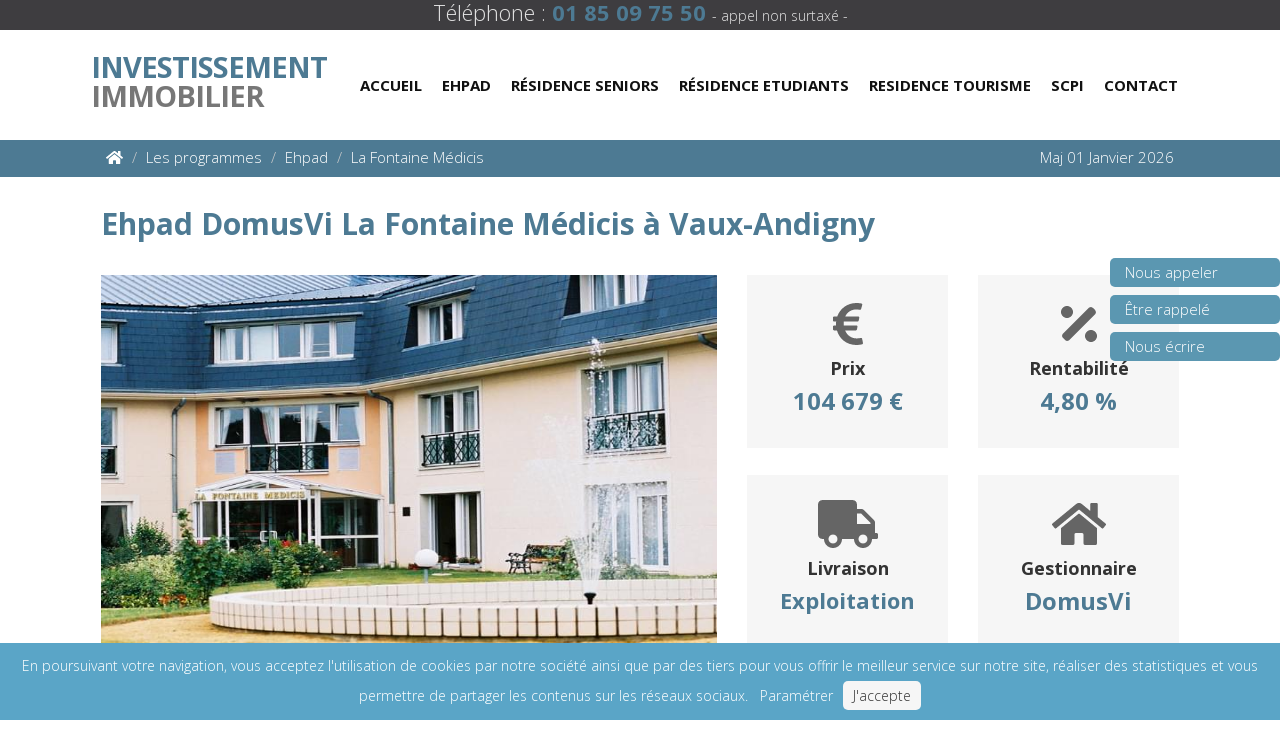

--- FILE ---
content_type: text/html; charset=UTF-8
request_url: https://www.investissement-immobilier.pro/Ehpad/Ehpad-DomusVi-Fontaine-Medicis
body_size: 71917
content:
<!DOCTYPE html>
<html lang="fr">
<head>
<title>La Fontaine Médicis un Ehpad exploité par DomusVi à Vaux-Andigny</title>
<meta name="description" content="Investissement LMNP avec l'Ehpad La Fontaine Médicis exploité par DomusVi, dans la ville de Vaux-Andigny (02110). Gestion sans contraintes, revenus locatifs garantis.">
         <meta charset="utf-8">
         <meta http-equiv="X-UA-Compatible" content="IE=edge">
         <meta name="viewport" content="width=device-width, initial-scale=1">
         <link rel='stylesheet' type='text/css' href=/assets/bootstrap/css/bootstrap.min.css><link rel='stylesheet' type='text/css' href=/assets-min/css/flexslider.min.css><link rel='stylesheet' type='text/css' href=/assets-min/css/animate.min.css><link rel='stylesheet' type='text/css' href=/assets-min/css/overwrite.min.css><link rel='stylesheet' type='text/css' href=/assets-min/css/custom-fonts.min.css><link rel='stylesheet' type='text/css' href=/assets/font-awesome/css/font-awesome.min.css><link rel='stylesheet' type='text/css' href=/assets-min/css/style-legacy.min.css><link rel='stylesheet' type='text/css' href=/assets-min/skins/default.min.css>       <!-- Favicon and touch icons -->
       <link rel="apple-touch-icon" sizes="57x57" href="/img/favicon/apple-icon-57x57.png">
       <link rel="apple-touch-icon" sizes="60x60" href="/img/favicon/apple-icon-60x60.png">
       <link rel="apple-touch-icon" sizes="72x72" href="/img/favicon/apple-icon-72x72.png">
       <link rel="apple-touch-icon" sizes="76x76" href="/img/favicon/apple-icon-76x76.png">
       <link rel="apple-touch-icon" sizes="114x114" href="/img/favicon/apple-icon-114x114.png">
       <link rel="apple-touch-icon" sizes="120x120" href="/img/favicon/apple-icon-120x120.png">
       <link rel="apple-touch-icon" sizes="144x144" href="/img/favicon/apple-icon-144x144.png">
       <link rel="apple-touch-icon" sizes="152x152" href="/img/favicon/apple-icon-152x152.png">
       <link rel="apple-touch-icon" sizes="180x180" href="/img/favicon/apple-icon-180x180.png">
       <link rel="icon" type="image/png" sizes="192x192" href="/img/favicon/android-icon-192x192.png">
       <link rel="icon" type="image/png" sizes="32x32" href="/img/favicon/favicon-32x32.png">
       <link rel="icon" type="image/png" sizes="96x96" href="/img/favicon/favicon-96x96.png">
       <link rel="icon" type="image/png" sizes="16x16" href="/img/favicon/favicon-16x16.png">
       
<!-- Google Tag Manager -->
<script>(function(w,d,s,l,i){w[l]=w[l]||[];w[l].push({'gtm.start':
  new Date().getTime(),event:'gtm.js'});var f=d.getElementsByTagName(s)[0],
j=d.createElement(s),dl=l!='dataLayer'?'&l='+l:'';j.async=true;j.src=
'https://www.googletagmanager.com/gtm.js?id='+i+dl;f.parentNode.insertBefore(j,f);
})(window,document,'script','dataLayer','GTM-N85Z4MM');</script>
<!-- End Google Tag Manager -->

            </head>
<body>

         <!-- Google Tag Manager (noscript) -->
         <noscript><iframe src="https://www.googletagmanager.com/ns.html?id=GTM-N85Z4MM"
          height="0" width="0" style="display:none;visibility:hidden"></iframe></noscript>
          <!-- End Google Tag Manager (noscript) -->

          <div id="wrapper">
<div class="banniere">

  <div class="icone"> <i class="fa fa-phone fa-3x" aria-hidden="true"></i> </div>
  <div class="content text-center">
    <div class="banniere-button">
       <a href="#" data-toggle="modal" data-target="#showNumber">Nous appeler</a>
   </div>

   <div class="banniere-button">
       <a href="#" data-toggle="modal" data-target="#showFormContact">Être rappelé</a>
   </div>
   <div class="banniere-button">
    <a class="openCommonFormModal">Nous écrire</a>
</div>

     </div>
</div>
<link rel='stylesheet' type='text/css' href=/assets/toastr/build/toastr.min.css>

<header>

    <div id="header_h_menu_container" class="black-background grey-border above">
        <div id="header_h_menu" class="width-1000">
            <p class="telephone-top"> Téléphone : <span class="bold"><a href="tel:+33185097550">01 85 09 75 50</a></span> <span class="little">- appel non surtaxé -</span> </p>
        </div>
    </div>
    <nav class="navbar navbar-default navbar-static-top">
        <div class="container container-menu">
            <div class="navbar-header" style="display: flex;">
                <button type="button" class="navbar-toggle collapsed" style="margin-top: 15px;" data-toggle="collapse" data-target=".navbar-collapse" aria-expanded="false">
                    <span class="icon-bar"></span>
                    <span class="icon-bar"></span>
                    <span class="icon-bar"></span>
                </button>
                <a href="/" title="Accueil" class="navbar-brand" style="font-size: 29px; margin-right: 13px;"><span>Investissement</span><br> Immobilier</a>
            </div>
            <div class="collapse navbar-collapse">
                <ul class="nav navbar-nav">
                    <li ><a href="/">Accueil</a></li>
                    <li class="dropdown">
                        <a href="#" class="dropdown-toggle " data-toggle="dropdown" data-hover="dropdown" data-delay="50">Ehpad<b class=" icon-angle-down"></b></a>
                        <ul class="dropdown-menu dropdown-menu-left" role="menu">
                            <li><a href="/Ehpad/Programmes#Ehpad-Programmes-neufs" title="Ehpad programmes neuf">Ehpad neuf</a></li>
                            <li><a href="/Ehpad/Occasion#Ehpad-revente" title="Ehpad Occasion">Ehpad occasion</a></li>
                            <li><a href="/Ehpad/Revente" title="Ehpad Revente">Ehpad revente</a></li>
                            <li><a href="/Ehpad/Investissement" title="Ehpad Investissement">Ehpad Investissement</a></li>
                            <li><a href="/Ehpad/Ehpad-Simulation" title="Ehpad simulation">Ehpad simulation</a></li>
                            <li><a href="/Ehpad/Ehpad-Bail" title="Ehpad bail">Ehpad bail</a></li>
                            <li><a href="/Ehpad/Gestionnaires" title="Ehpad Gestionnaires">Ehpad Gestionnaires</a></li>
                        </ul>
                    </li>
                    <li class="dropdown">
                        <a href="#" class="dropdown-toggle " data-toggle="dropdown" data-hover="dropdown" data-delay="50" data-close-others="false">Résidence Seniors<b class=" icon-angle-down"></b></a>
                        <ul class="dropdown-menu dropdown-menu-left" role="menu">
                            <li><a href="/Residence-Seniors/Programmes#Residence-Seniors-neuves" title="Résidences Seniors programmes">Résidences seniors neuves</a></li>
                            <li><a href="/Residence-Seniors/Occasion#Residence-Seniors-revente" title="Résidences Seniors Occasions">Résidences seniors occasions</a></li>
                            <li><a href="/Residence-Seniors/Revente" title="Résidences Seniors revente">Résidences title seniors revente</a></li>
                            <li><a href="/Residence-Seniors/Investissement" title="Résidences Seniors investissement">Résidences seniors investissement</a></li>
                            <li><a href="/Residence-Seniors/Residence-Seniors-Simulation" title="Résidence Seniors simulation">Résidence Seniors simulation</a></li>
                            <li><a href="/Residence-Seniors/Residence-Seniors-Bail" title="Résidence Seniors bail">Résidence Seniors bail</a></li>
                            <li><a href="/Residence-Seniors/Gestionnaires" title="Residence Seniors Gestionnaires">Residence Seniors Gestionnaires</a></li>
                        </ul>
                    </li>
                    <li class="dropdown">
                        <a href="#" class="dropdown-toggle " data-toggle="dropdown" data-hover="dropdown" data-delay="50" data-close-others="false">Résidence Etudiants<b class=" icon-angle-down"></b></a>
                        <ul class="dropdown-menu dropdown-menu-left" role="menu">
                            <li><a href="/Etudiant/Programmes#Residence-etudiants-neuve" title="Résidence Etudiantes programmmes neufs">Résidences étudiants neuves</a></li>
                            <li><a href="/Etudiant/Occasion#Residence-etudiant-revente" title="Résidence Etudiantes programmmes occasions">Résidences étudiants occasions</a></li>
                            <li><a href="/Etudiant/Revente" title="Résidence Etudiantes revente">Résidences étudiants revente</a></li>
                            <li><a href="/Etudiant/Investissement" title="Résidence Etudiantes investissement">Résidences étudiants investissement</a></li>
                            <li><a href="/Etudiant/Residence-Etudiants-Simulation" title="Résidence Etudiants simulation">Résidence Etudiants simulation</a></li>
                            <li><a href="/Etudiant/Residence-Etudiants-Bail" title="Résidence Etudiants bail">Résidence Etudiants bail</a></li>
                            <li><a href="/Etudiant/Gestionnaires" title="Residence Etudiant Gestionnaires">Residence Etudiant Gestionnaires</a></li>
                        </ul>
                    </li>
                    <li class="dropdown">
                        <a href="#" class="dropdown-toggle " data-toggle="dropdown" data-hover="dropdown" data-delay="50" data-close-others="false">Residence Tourisme<b class=" icon-angle-down"></b></a>
                        <ul class="dropdown-menu dropdown-menu-left" role="menu">
                            <li><a href="/Residence-Tourisme/Programmes#Residence-Tourisme-neuve" title="Résidences tourismes programmes">Résidences tourisme neuves</a></li>
                            <li><a href="/Residence-Tourisme/Occasion#Residence-Tourisme-neuve" title="Résidences tourismes occasions">Résidences tourisme occasions</a></li>
                            <li><a href="/Residence-Tourisme/Revente" title="Résidences tourismes revente">Résidences tourisme revente</a></li>
                            <li><a href="/Residence-Tourisme/Investissement" title="Résidences tourismes investissement">Résidences tourisme investissement</a></li>
                            <li><a href="/Residence-Tourisme/Residence-Tourisme-Simulation" title="Résidence Tourisme simulation">Résidence Tourisme simulation</a></li>
                            <li><a href="/Residence-Tourisme/Residence-Tourisme-Bail" title="Résidence Tourisme bail">Résidence Tourisme bail</a></li>
                            <li><a href="/Residence-Tourisme/Gestionnaires" title="Residence Tourisme Gestionnaires">Residence Tourisme Gestionnaires</a></li>
                        </ul>
                    </li>
                    <li class="dropdown">
                        <a href="#" class="dropdown-toggle " data-toggle="dropdown" data-hover="dropdown" data-delay="50" data-close-others="false">Scpi<b class=" icon-angle-down"></b></a>
                        <ul class="dropdown-menu dropdown-menu-left" role="menu">
                            <li><a href="/Scpi/Rendement" title="Scpi de Rendement">Scpi Rendement</a></li>
                            <li><a href="/Scpi/Classement" title="Classement Scpi">Scpi Classement</a></li>
                            <li><a href="/Scpi/Investissement" title="Scpi Investissement">Scpi Investissement</a></li>
                            <li><a href="/Scpi/Fiscalite" title="Scpi Fiscalite">Scpi Fiscalite</a></li>
                        </ul>
                    </li>
                    <li class="dropdown">                    <a href="/#" class="dropdown-toggle " data-toggle="dropdown" data-hover="dropdown" data-delay="0" data-close-others="false">Contact <b class=" icon-angle-down"></b></a>
                    <ul class="dropdown-menu dropdown-menu-left" role="menu">
                        <li><a href="/contact">Contactez-nous</a></li>
                        <li><a href="/qui-sommes-nous" title="Qui sommes-nous ?">Qui sommes-nous</a></li>
						 <li><a href="/RGPD" title="RGPD ?">RGPD</a></li>
                    </ul>
                </li>
            </ul>
        </div>
    </div>
</nav>
</header>
<div id="inner-headline">
<div class="container">
<div class="col-lg-12">
    <ul class="breadcrumb">
        <li>
            <a href="/" title="Accueil"><i class="fa fa-home normal-color"></i></a><i class="icon-angle-right"></i>
        </li>
        <li>Les programmes</li>
        <li>Ehpad</li>
        <li class="active">La Fontaine Médicis</li>
    </ul>
  <p class="breadcrumb2 breadcrumb-mobile">Maj 			<time datetime="2026-01-01">01 Janvier 2026</time></p>
</div>
</div>
</div>
</div>
<div id="format-img">
<div itemscope itemtype="https://schema.org/Product">
    
        <div itemprop="review" itemscope itemtype="http://schema.org/Review" style="visibility: hidden; position: absolute;">

                <!--RealEstateListing-->
                    <!--<div itemprop="RealEstateListing" itemscope itemtype="http://schema.org/RealEstateListing" style="visibility: hidden; position: absolute;">

                        <span itemprop="name">La Fontaine Médicis</span>
                        <span itemprop="url">http://www.investissement-immobilier.pro/Ehpad/Ehpad-DomusVi-Fontaine-Medicis</span>
                        <span itemprop="datePosted">2017-07-25</span>

                    </div>-->
                <!-- Fin RealEstateListing-->
                
                    <span itemprop="name">La Fontaine Médicis</span>

                    <div itemprop="author" itemtype="https://schema.org/Person" itemscope>
                        <meta itemprop="name" content="Investissement-Immobilier.pro">
                    </div>

                    <span itemprop="itemReviewed">La Fontaine Médicis</span>

                    <div itemprop="reviewRating" itemscope itemtype="https://schema.org/Rating">
                        <meta itemprop="worstRating" content = "1">
                        <span itemprop="ratingValue">4.76</span>
                        <span itemprop="bestRating">5</span> notes utilisateurs
                    </div>

                    <span itemprop="reviewBody">Le bien La Fontaine Médicis exploité par DomusVi est un très bon choix dans le cadre d'un investissement immobilier et a reçu la note de 4.76/5.</span>

                </div>


        <div itemprop="aggregateRating" itemscope itemtype="http://schema.org/AggregateRating" style="visibility: hidden; position: absolute;"><!--Note et Avis-->
            Noté
            <span itemprop="ratingValue">  <!--Note-->
                4.76            </span>/5 sur
            <span itemprop="reviewCount"><!--Avis-->
                29            </span> notes utilisateurs
            </div>
            <span itemprop="brand" itemscope itemtype="https://schema.org/Brand" style="visibility: hidden; position: absolute;"> <!--Marque-->
                <span itemprop="name" > DomusVi </span> <!--Nom du Gestionnaire-->
            </span>

            <div itemprop="offers" itemscope itemtype="https://schema.org/Offer" style="visibility: hidden; position: absolute;">
                <div itemprop="offers"  itemscope itemtype="https://schema.org/FinancialProduct" style="visibility: hidden; position: absolute;">
                    <span itemprop="name">La Fontaine Médicis</span>
                    <span itemprop="interestRate">4,80 %</span>
                </div>

                <!--Marque-->
                <p><link itemprop="availability" href="http://schema.org/InStock"><span>In stock</span></p>
                <span>
                    104679                    <meta itemprop="priceCurrency" content="EUR"> <!--Monnaie-->
                    <meta itemprop="price" content="104679"> <!--Prix-->
                </span>
                <span itemprop="seller" itemscope itemtype="https://schema.org/Organization"> <!--Organiqation-->
                    <span itemprop="name">DomusVi</span> <!--Nom du Gestionnaire-->
                </span>
                <meta itemprop="url" content="http://www.investissement-immobilier.pro/Ehpad/Ehpad-DomusVi-Fontaine-Medicis">
                <meta itemprop="priceValidUntil" content="2025-12-30"> <!--Prix valide jusqu'au 30-12-2025 -->

                

                                      <!--Shipping Details-->
                        <div itemprop="shippingDetails" itemscope itemtype="http://schema.org/OfferShippingDetails">
                            <div itemprop="shippingRate" itemscope itemtype="https://schema.org/MonetaryAmount">
                                <span itemprop="value">0.0</span>
                                <span itemprop="currency">EUR</span>
                            </div>
                             <div itemprop="deliveryTime" itemscope itemtype="http://schema.org/ShippingDeliveryTime">
                                <div itemprop="handlingTime" itemscope itemtype="http://schema.org/QuantitativeValue">
                                    <span itemprop="unitCode">d</span>
                                    <span itemprop="minValue">1</span>
                                    <span itemprop="maxValue">2</span>
                                </div>
                                <div itemprop="transitTime" itemscope itemtype="http://schema.org/QuantitativeValue">
                                    <span itemprop="unitCode">d</span>
                                    <span itemprop="minValue">1</span>
                                    <span itemprop="maxValue">2</span>
                                </div>
                            </div>
                            <div itemprop="shippingDestination" itemscope itemtype="https://schema.org/DefinedRegion">

                                <span itemprop="addressCountry">FR</span>
                            </div>

                        </div>

                    <!--Return Policy-->
                    <div itemprop="hasMerchantReturnPolicy" itemscope itemtype="http://schema.org/MerchantReturnPolicy">
                        <!--Lien du produit-->
                        <span itemprop="merchantReturnLink">http://www.investissement-immobilier.pro/Ehpad/Ehpad-DomusVi-Fontaine-Medicis</span>
                        <!--Type de retour-->
                        <span itemprop="productReturnCategory">Finite</span>
                        <!--Nombre de jours pour un retour-->
                        <span itemprop="merchantReturnDays">
                            14
                        </span>
                        <!--Pays dans lequel s'applique cette politique de retour-->
                        <span itemprop="applicableCountry">FR</span>
                        <!--Catéorie de la politique de retour-->
                        <span itemprop="returnPolicyCategory">MerchantReturnFiniteReturnWindow</span>
                        <!--Méthode de retour -->
                        <span itemprop="returnMethod">ReturnInStore</span>
                        <!--Frais de retour -->
                        <span itemprop="returnFees">ReturnFeesCustomerResponsibility</span>
                    </div>

                
            </div>

            <div itemscope itemtype="https://schema.org/InvestmentOrDeposit" style="visibility: hidden; position: absolute;"> <!--Investissement-->
                <span itemprop="interestRate">4,80 %</span> <!--Rentabilité-->
            </div>
            <div class="container">
<div class="row">
    <div class="col-lg-12">
        <article>
            <div class="col-lg-12 col-xs-12">
                <div class="post-image">
                    <div class="post-heading">
                        <div class="col-sm-12">
                            <h1 class="title-h1-pattern">
                                <span itemprop="name">Ehpad DomusVi La Fontaine Médicis à Vaux-Andigny</span>
                            </h1>
                        </div>
                    </div>
                </div>
                <div class="col-lg-7">
                    <img itemprop="image" src="/assets/dist/img/Ehpad/../Ehpad/image/Ehpad-DomusVi-Vaux-Andigny.webP" class="img-prog" alt="La Fontaine Médicis un Ehpad exploité par DomusVi à Vaux-Andigny"/>
                </div>
                <div class="col-lg-5 pattern-info">
                    <div class="clear"></div>

                    <div class="clear"></div>
                    <div class="col-md-6">
                        <div class="box">
                            <div class="box-gray2 aligncenter box-info">
                                <div class="icon">
                                    <i class="fa fa-euro fa-3x normal-color"></i>
                                </div>
                                <p class="box-caract">Prix</p>

                                <p class="box-text important-info">
                                    <span>104 679 €</span>
                                </p>
                            </div>
                        </div>
                    </div>
                    <div class="col-md-6" itemscope itemtype="https://schema.org/InvestmentOrDeposit">
                        <div class="box">
                            <div class="box-gray2 aligncenter box-info">
                                <div class="icon">
                                    <i class="fas fa-percentage fa-3x normal-color"></i>
                                    <p class="box-caract">Rentabilité</p>
                                </div>
                                <p class="box-text important-info">
                                    4,80 %                                </p>
                            </div>
                        </div>
                    </div>
                    <div class="col-md-6">
                        <div class="box">
                            <div class="box-gray2 aligncenter box-info">
                                <div class="icon">
                                    <i class="fa fa-truck fa-3x normal-color"></i>
                                    <p class="box-caract">Livraison</p>

                                </div>

                                <p class="box-text important-info" style="font-size: 22px;">
                                  Exploitation                              </p>
                          </div>
                      </div>
                  </div>
                  <div class="col-md-6">
                    <div class="box">
                        <div class="box-gray2 aligncenter box-info">
                            <div class="icon">
                                <i class="fa fa-home fa-3x normal-color"></i>
                            </div>
                            <p class="box-caract">Gestionnaire</p>
                            <p class="box-text important-info" >
                                <span>DomusVi</span>
                            </p>
                        </div>
                    </div>
                </div>
            </div>
            <div class="clear"></div>
            <div class="hr-pattern-top">
                <hr>
            </div>
            <div class="clear"></div>
            <div class="col-lg-6">
                <div class="box box-pattern-encadres">
                    <div class="col-md-12" style="padding-left: 0px;">
                        <div class="box-gray4 aligncenter">
                            <a href="#programmeFormModal" data-thematique="ehpad" data-gestionnaire="DomusVi" data-name="La Fontaine Médicis" data-ville="Vaux-Andigny" data-toggle="modal" data-target="#programmeFormModal">
                                <div class="icon">
                                    <span class="fa fa-hospital-o fa-3x revente"></span>
                                </div>
                                <p class="box-title3">Ehpad Investissement</p>
                                <p class="box-subtitle bold">La Fontaine Médicis - DomusVi</p>
                                <div class="box-bottom2">Cliquez ici</div>
                            </a>
                        </div>
                    </div>
                </div>
            </div>
            <div class="col-lg-6">
                <div class="box box-pattern-encadres">
                    <div class="col-md-12" style="padding-left: 0px;">
                        <div class="box-gray4 aligncenter">
                            <a class="openRawFormModal" data-title="Demande d'information pour effectuer une revente en Ehpad" data-message="Bonjour,\n\nJe désire être contacté par un professionnel pour en savoir plus sur la revente du bien en Ehpad La Fontaine Médicis par DomusVi.\n\nMerci.">
                                <div class="icon">
                                    <span class="glyphicon glyphicon-piggy-bank revente" aria-hidden="true"></span>
                                </div>
                                <p class="box-title3">Ehpad Revente</p>
                                <p class="box-subtitle bold">La Fontaine Médicis - DomusVi</p>
                                <div class="box-bottom2">
                                    Cliquez ici
                                </div>
                            </a>
                        </div>
                    </div>
                </div>
            </div>
            <div class="clear"></div> 
            <br><br>
            <div class="hr-pattern-bottom">
                <hr>
            </div>
            <div class="clear"></div>
            <div class="col-lg-12">
                <div class="paragraphe-pattern">
                    <p>
                        <span itemprop="description">L'<strong><a href="https://www.leguidedupatrimoine.com/ehpad/domusvi-fontaine-medicis" title="Ehpad DomusVi DomusVi" target="_BLANK">Ehpad La Fontaine Médicis</a></strong>, est une résidence médicalisée pour personnes âgées dépendantes (Ehpad) d'occasion, exploitée par <strong><a href="/Gestionnaires/Domusvi" title="DomusVi">DomusVi</a></strong>.</span>
                    </p>

                    <p>Ce programme en
                        <strong>Ehpad</strong> d'occasion est situé dans la ville de Vaux-Andigny (02110).
                    </p>

                    
                    <p>Pour un investissement en chambre médicalisée dans l'Ehpad 
                        La Fontaine Médicis exploité par DomusVi ou connaître d'autres offres immobilières en LMNP Ehpad, contactez-nous au
                        <span class="bolder">          <a href="tel:+33185097550">01 85 09 75 50</a>
          </span> (appel non surtaxé) ou en remplissant le formulaire.
                    </p>

                    
                </div><br>

                <p></p>


                <div class="hr-pattern-top"><hr></div><br>
                <div class="clear"></div>

                			<div class="col-lg-12 contact-form-page grey-container wow InLeft">
				<h3 class="title-h3" style="margin-top: 30px; margin-bottom: 10px; text-align: center;">Formulaire de contact</h3>
				<p class="p-fomulaire">Vous pouvez nous contacter en utilisant le formulaire ci-dessous - réponse sous 24 h</p>
				<div class="col-sm-12">
					<hr style="border: 1px white solid !important;"><br>
				</div>
				<form method="post" name="mail_form" class="formulaire-page">
					<div class="form-group col-lg-6">
						<div class="input-group custom-input-group"><br>
							<span class="input-group-addon form-style" id="sizing-addon1"> <span class="glyphicon glyphicon-user" aria-hidden="true"></span> </span>
							<input required name="name" type="text" value="" placeholder="Nom*" class="contact-name">
						</div>
					</div>
					<div class="form-group col-lg-6">
						<div class="input-group custom-input-group"><br>
							<span class="input-group-addon form-style" id="sizing-addon2"> <span class="glyphicon glyphicon-user" aria-hidden="true"></span> </span>
							<input required name="firstname" type="text" value="" placeholder="Prénom*" class="contact-firstname">
						</div>
					</div>
					<div class="form-group col-lg-6">
						<div class="input-group custom-input-group"><br>
							<span class="input-group-addon form-style" id="sizing-addon3"> <span class="glyphicon glyphicon-envelope" aria-hidden="true"></span> </span>
							<input required name="email" type="email" value="" placeholder="Email*" class="contact-mail" id="contact-mail">
						</div>
					</div>
					<div class="form-group col-lg-6">
						<div class="input-group custom-input-group"><br>
							<span class="input-group-addon form-style" id="sizing-addon4"> <span class="glyphicon glyphicon-earphone" aria-hidden="true"></span> </span>
							<input name="phone" type="text" value="" placeholder="Téléphone" class="contact-phone" id="contact-phone">
						</div>
					</div>
					<div class="form-group col-lg-6">
						<div class="input-group custom-input-group"><br>
							<span class="input-group-addon form-style" id="sizing-addon5"> <span class="glyphicon glyphicon-map-marker" aria-hidden="true"></span> </span>
							<input name="zipcode" type="text" value="" placeholder="Code Postal" class="contact-zip" id="contact-zip">
						</div>
					</div>
					<div class="form-group col-lg-12">
						<textarea name="message" placeholder="Votre message..." class="contact-message" id="contact-message">Bonjour,
Je désire être contacté par un professionnel concernant l'Ehpad La Fontaine Médicis à Vaux-Andigny.
Merci.					</textarea>
				</div>
				<div class="col-lg-5 col-xs-3 col-sm-5 col-md-5"></div>
				<button name="envoi" type="submit" class="btn col-lg-2">Envoyer</button>
			</form>
		</div>
		<br>


                <div class="clear"></div>
                <div class="hr-pattern-bottom"><hr></div>

                <h2 class="title-h2-pattern">Achat Ehpad DomusVi La Fontaine Médicis à Vaux-Andigny</h2>
                <p>Toutes les informations pour réussir votre <a href="/Ehpad/Ehpad-Achat" title="Achat Ehpad">achat dans l'Ehpad</a> La Fontaine Médicis :</p>
                <p>L'<a href="https://www.leguidedupatrimoine.fr/Ehpad-DomusVi-Fontaine-Medicis" title="Ehpad DomusVi DomusVi" target="_BLANK">Ehpad La Fontaine Médicis</a> à Vaux-Andigny permet d'acheter une chambre en résidence médicalisée dans la ville de  Vaux-Andigny à partir de 
                <strong>104 679 €</strong> et exploitée par DomusVi.</p>                                    

                
                    <p>Cet achat en Ehpad permet de bénéficer d'un rendement locatif de <strong>4,80 %</strong> garanti par un bail commercial avec DomusVi.</p>

                    <p>Le loyer est de <strong>5 025 € HTVA par an</strong>.</p>

                     

                    <p>L'exploitant (DomusVi) de cette résidence médicalisée prendra à sa charge : les <a href='../Ehpad-Article-605' title='Article 605 du Code Civil en Ehpad'>articles 605 du Code Civil</a> et <a href='../Ehpad-Article-606' title='Article 606 du Code Civil en Ehpad'>article 606 du Code Civil</a> ainsi que la remise aux normes 
                    </p>

                        
                                                    <blockquote>Le site Investissement Immobilier Pro souligne que
                            la maison de retraite La Fontaine Médicis à Vaux-Andigny a reçu la note de
                            <strong>9/10 par MDRS</strong>.
                            </blockquote>
                            

                                                                        <p>Enfin, un bail commercial est consenti pour cet investissement immobilier par la société
                                                    <strong>DomusVi</strong>.</p>
                                                
                            
                                         <div class="hr-pattern-top"><hr></div><br>
         <p class="disclaimer" style="font-size: 13px; line-height: 1.5">Ces informations sont données à titre informatif et non contractuel.
          Le site Investissement-Immobilier.pro a pour but de vous donner une base de donnée estimative – parfois non à jour – sur les produits à la vente ou qui ont été vendus dans le passé.<br>

          Par précaution réglementaire, nous vous informons aussi que les loyers affichés peuvent avoir été revalorisés à la hausse ou à la baisse par le gestionnaire.<br>

        Il s’agit pour l’internaute de comprendre les prix pratiqués avant d’investir par un agent immobilier, une banque ou un autre intermédiaire dûment habilité.</p><br>
        <div class="hr-pattern-bottom"><hr></div>
        
                                			<div class="visible-xs banniere-contacter">
				<a href="#programmeFormModal"
				data-thematique="ehpad"
				data-gestionnaire="DomusVi"
				data-id="139"
				data-name="La Fontaine Médicis"
				data-ville="Vaux-Andigny"
				data-toggle="modal"
				data-target="#programmeFormModal"><img class="img-responsive" src="/img/contact-us-xs.png" alt="Investissement LMNP, Ehpad, résidence séniors, résidence étudiants avec www.investissement-immobilier.pro. Téléphone 01 85 09 75 50.">
			</a>
		</div>
					<div class="visible-lg visible-md banniere-contacter">
				<a href="#programmeFormModal"
				data-thematique="ehpad"
				data-gestionnaire="DomusVi"
				data-id="139"
				data-name="La Fontaine Médicis"
				data-ville="Vaux-Andigny"
				data-toggle="modal"
				data-target="#programmeFormModal"><img class="img-responsive" src="/img/contact-us.png" alt="Investissement LMNP, Ehpad, résidence séniors, résidence étudiants avec www.investissement-immobilier.pro. Téléphone 01 85 09 75 50.">
			</a>
		</div>
					<div class="visible-sm banniere-contacter">
				<a href="#programmeFormModal"
				data-thematique="ehpad"
				data-gestionnaire="DomusVi"
				data-id="139"
				data-name="La Fontaine Médicis"
				data-ville="Vaux-Andigny"
				data-toggle="modal"
				data-target="#programmeFormModal"><img class="img-responsive" src="/img/contact-us-md.png" alt="Investissement LMNP, Ehpad, résidence séniors, résidence étudiants avec www.investissement-immobilier.pro. Téléphone 01 85 09 75 50.">
			</a>
		</div>
		<br>

                                
                                                                            <h2 class="title-h2-pattern">Ehpad DomusVi La Fontaine Médicis à Vaux-Andigny : la fiscalité </h2>
                                        <p>L'amortissement en LMNP (Location Meublée Non Professionnelle) est un "mécanisme comptable" qui permet d'étaler le coût d'un bien immobilier sur sa durée d'utilisation.</p>
                <p>L'<a href="/Ehpad/Investissement" title="Investissement Ehpad">investissement en Ehpad</a> La Fontaine Médicis à Vaux-Andigny géré par DomusVi permet de bénéficier du statut de loueur meublé (amortissement).</p>
                                        <p>Le calcul de l'amortissement en LMNP peut être complexe. <br>
                                        Il est important de se faire accompagner par un expert-comptable ou le site Investissement-Immobilier.Pro pour s'assurer de bien le réaliser.</p>
                                        <p>Voici quelques exemples de durées d'amortissement des biens immobiliers en LMNP :</p>
                <ul>
                                          <li class="baliseP">Bâtiment / immobilier : 30 ans</li>
                                          <li class="baliseP">Meubles : 10 ans</li>
                                        </ul>
<p>L’amortissement permet donc de <strong>générer des revenus locatifs (bénéfices) non fiscalisés sur une longue période – 20 à 25 ans -</strong>.</p>
                                        <p>La fiscalité de l’amortissement permet aussi de passer en charge les frais de notaires ainsi que d’autres frais (comme les frais d’agence).</p>
                                                                                    

                                                			<div class="visible-xs banniere-contacter">
				<a href="#programmeFormModal"
				data-thematique="ehpad"
				data-gestionnaire="DomusVi"
				data-id="139"
				data-name="La Fontaine Médicis"
				data-ville="Vaux-Andigny"
				data-toggle="modal"
				data-target="#programmeFormModal"><img class="img-responsive" src="/img/contact-us-xs.png" alt="Investissement LMNP, Ehpad, résidence séniors, résidence étudiants avec www.investissement-immobilier.pro. Téléphone 01 85 09 75 50.">
			</a>
		</div>
					<div class="visible-lg visible-md banniere-contacter">
				<a href="#programmeFormModal"
				data-thematique="ehpad"
				data-gestionnaire="DomusVi"
				data-id="139"
				data-name="La Fontaine Médicis"
				data-ville="Vaux-Andigny"
				data-toggle="modal"
				data-target="#programmeFormModal"><img class="img-responsive" src="/img/contact-us.png" alt="Investissement LMNP, Ehpad, résidence séniors, résidence étudiants avec www.investissement-immobilier.pro. Téléphone 01 85 09 75 50.">
			</a>
		</div>
					<div class="visible-sm banniere-contacter">
				<a href="#programmeFormModal"
				data-thematique="ehpad"
				data-gestionnaire="DomusVi"
				data-id="139"
				data-name="La Fontaine Médicis"
				data-ville="Vaux-Andigny"
				data-toggle="modal"
				data-target="#programmeFormModal"><img class="img-responsive" src="/img/contact-us-md.png" alt="Investissement LMNP, Ehpad, résidence séniors, résidence étudiants avec www.investissement-immobilier.pro. Téléphone 01 85 09 75 50.">
			</a>
		</div>
		<br>

                                                
                                                
                                                
                                                <h2>Détails de l'EHPAD La Fontaine Médicis</h2>

                                                

                                                H
                                                

                                                
                                                                    <p>
                                                                    <strong>La Fontaine Médicis</strong> est une résidence médicalisée réservée aux personnes âgées dépendantes qui se situe à
                                                                    <strong>Vaux-Andigny</strong> (02110) en Hauts De France.
                                                                    </p>

                                                                    <p>La résidence médicalisée
                                                                    <strong>La Fontaine Médicis</strong> par DomusVi accueille les personnes âgées autonomes, semi-valides ou dépendantes et dispose de 90 chambres médicalisées adaptées à la prise en charge de personnes âgées dépendantes ainsi que d'une Unité Alzheimer de 37 lits, afin de prendre en charge les personnes atteintes de la maladie d'Alzheimer ou autres maladies neurodégénératives apparentées.                                                                    </p>

                                                                    <p>A noter qu'elles sont entièrement meublées, équipées de toilettes et d'une salle d’eau privatives.</p>

                                                                    <blockquote>Investissement-Immobilier souligne que cette maison de retraite médicalisée a reçu la note MDRS de 9/10 !</blockquote>
                                                                    <p>La maison de retraite DomusVi propose de nombreuses activités et services pour aider au confort et au bien-être de ses résidents : </p>

                                                                    <ul>
<li class="baliseP">Coiffeur</li>
<li class="baliseP">Esthétique</li>
<li class="baliseP">Pedicure</li>
<li class="baliseP">Kinésithérapeute</li>
<li class="baliseP">Balnéothérapie</li>
<li class="baliseP">Psychologue</li>
<li class="baliseP">Diététicien</li>
<li class="baliseP">Espace multimédia</li>
<li class="baliseP">Restaurant</li>
<li class="baliseP">Gymnastique douce</li>
<li class="baliseP">Atelier mémoire</li>
<li class="baliseP">Spectacle</li>
<li class="baliseP">Animaux de compagnie autorisés</li>
<li class="baliseP">La famille ou les amis peuvent se joindre au résident pour les repas</li>
</ul>									
                                                                    <p></p>


                                                                    
                                                                			<div class="visible-xs banniere-contacter">
				<a href="#programmeFormModal"
				data-thematique="ehpad"
				data-gestionnaire="DomusVi"
				data-id="139"
				data-name="La Fontaine Médicis"
				data-ville="Vaux-Andigny"
				data-toggle="modal"
				data-target="#programmeFormModal"><img class="img-responsive" src="/img/contact-us-xs.png" alt="Investissement LMNP, Ehpad, résidence séniors, résidence étudiants avec www.investissement-immobilier.pro. Téléphone 01 85 09 75 50.">
			</a>
		</div>
					<div class="visible-lg visible-md banniere-contacter">
				<a href="#programmeFormModal"
				data-thematique="ehpad"
				data-gestionnaire="DomusVi"
				data-id="139"
				data-name="La Fontaine Médicis"
				data-ville="Vaux-Andigny"
				data-toggle="modal"
				data-target="#programmeFormModal"><img class="img-responsive" src="/img/contact-us.png" alt="Investissement LMNP, Ehpad, résidence séniors, résidence étudiants avec www.investissement-immobilier.pro. Téléphone 01 85 09 75 50.">
			</a>
		</div>
					<div class="visible-sm banniere-contacter">
				<a href="#programmeFormModal"
				data-thematique="ehpad"
				data-gestionnaire="DomusVi"
				data-id="139"
				data-name="La Fontaine Médicis"
				data-ville="Vaux-Andigny"
				data-toggle="modal"
				data-target="#programmeFormModal"><img class="img-responsive" src="/img/contact-us-md.png" alt="Investissement LMNP, Ehpad, résidence séniors, résidence étudiants avec www.investissement-immobilier.pro. Téléphone 01 85 09 75 50.">
			</a>
		</div>
		<br>

                                                                
                                                                  <h2>Tout savoir sur  Vaux-Andigny</h2>
                                                
                                                <p>Pourquoi Vaux-Andigny est une Ville Stratégique pour l'Investissement EHPAD en LMNP ?</p><p>Commune de l'Aisne, Vaux-Andigny représente une opportunité pour l'investissement en résidence médicalisée LMNP en milieu rural.</p><ul><li><strong>Une Démographie Favorable :</strong> Vaux-Andigny bénéficie du vieillissement démographique de l'Aisne. La commune attire une population senior recherchant authenticité et tranquillité picarde.</li><li><strong>Un Bassin de Vie Dynamique :</strong> Située dans l'Aisne, <strong>Vaux-Andigny</strong> offre un cadre de vie rural préservé avec accès aux services médicaux des bourgs voisins.</li><li><strong>Un Marché Picard Accessible :</strong> Vaux-Andigny propose des rendements locatifs intéressants pour l'investissement EHPAD en LMNP, généralement compris entre 6% et 7,5%, avec des prix d'acquisition très attractifs.</li><li><strong>Une Qualité de Vie Reconnue :</strong> Entre champs et bocages picards, Vaux-Andigny séduit les seniors en quête de nature, de calme et d'authenticité rurale.</li></ul><blockquote><p><strong>Le saviez-vous ?</strong> Vaux-Andigny se situe dans l'Aisne, département où l'offre en EHPAD rural est limitée. L'investissement LMNP y offre rendements élevés et fiscalité optimisée.</p></blockquote>
                                                 			<div class="visible-xs banniere-contacter">
				<a href="#programmeFormModal"
				data-thematique="ehpad"
				data-gestionnaire="DomusVi"
				data-id="139"
				data-name="La Fontaine Médicis"
				data-ville="Vaux-Andigny"
				data-toggle="modal"
				data-target="#programmeFormModal"><img class="img-responsive" src="/img/contact-us-xs.png" alt="Investissement LMNP, Ehpad, résidence séniors, résidence étudiants avec www.investissement-immobilier.pro. Téléphone 01 85 09 75 50.">
			</a>
		</div>
					<div class="visible-lg visible-md banniere-contacter">
				<a href="#programmeFormModal"
				data-thematique="ehpad"
				data-gestionnaire="DomusVi"
				data-id="139"
				data-name="La Fontaine Médicis"
				data-ville="Vaux-Andigny"
				data-toggle="modal"
				data-target="#programmeFormModal"><img class="img-responsive" src="/img/contact-us.png" alt="Investissement LMNP, Ehpad, résidence séniors, résidence étudiants avec www.investissement-immobilier.pro. Téléphone 01 85 09 75 50.">
			</a>
		</div>
					<div class="visible-sm banniere-contacter">
				<a href="#programmeFormModal"
				data-thematique="ehpad"
				data-gestionnaire="DomusVi"
				data-id="139"
				data-name="La Fontaine Médicis"
				data-ville="Vaux-Andigny"
				data-toggle="modal"
				data-target="#programmeFormModal"><img class="img-responsive" src="/img/contact-us-md.png" alt="Investissement LMNP, Ehpad, résidence séniors, résidence étudiants avec www.investissement-immobilier.pro. Téléphone 01 85 09 75 50.">
			</a>
		</div>
		<br>









                                                                <!--  Debut include gestionnaire -->
                                                                     <div>
        <h2 class="title-h2" style="font-size: 27px;">DomusVi en savoir plus</h2>
        <div class="col-lg-6" style="margin-bottom: 5%;">
            <img src="/../image/DomusVi.jpg" alt="DomusVi" style="display: block; margin-left: auto; margin-right: auto; max-height: 50%; max-width: 80%;" />
        </div>
        <div class="col-lg-6">
            <p><strong>DomusVi</strong> : Il s'agit du 3° plus gros exploitant en France avec :</p>                  <ul>                    <li>                      <p>200 &eacute;tablissements, soit plus de 15 000 lits et 9 500 collaborateurs.</p>                     </li>                     <li>                      <p>Une croissance continue depuis sa cr&eacute;ation.</p>                     </li>                     <li>                      <p> Un chiffre d'affaires de 600 000 000 Euros</p>                     </li>                     <li>                      <p>Un capital social de 103 4735 94 d'euros </p>                     </li>                   </ul>                   
</div>
<div class="col-sm-12">
<p>Rappelons que DomusVi est n&eacute; au 1er janvier 2011 de la fusion de deux grands groupes priv&eacute;s pr&eacute;sents sur le secteur de la d&eacute;pendance : DomusVi fond&eacute; en 1983 et Dolc&eacute;a (Gdp Vendôme) fond&eacute; en 1990.</p>                   <p>DomusVi, s'appuie ainsi sur l'exp&eacute;rience conjointe des 2 entit&eacute;s, soit 30 ans et se place ainsi n&deg;3 de l'h&eacute;bergement pour personnes &acirc;g&eacute;es d&eacute;pendantes.</p>        </div>

        <div class="col-lg-12">
                    </div>
                    <div class="col-lg-12">
                <p>Les Chiffres clés de <?= $gestionnaireName ?> en 2016:</p>
    <ul>
        <li class="baliseP">227 résidences médicalisées </li>
        <li class="baliseP">15 résidences non-médicalisées </li>
        <li class="baliseP">91 % de taux de satisfaction des résidents (source IPSOS 2015) </li>
        <li class="baliseP">46 agences d’aide à domicile, dont 20 agences polyvalentes d’aide et soins à domicile </li>
        <li class="baliseP">4 cliniques psychiatriques </li>
        <li class="baliseP">Plus de 16 000 salariés</li>
    </ul>            </div>
        
        <div class="clear"></div><br>
        <div class="col-lg-12">
            <p class="ehpad-link-button"><span class="glyphicon glyphicon-chevron-right" aria-hidden="true"></span> En savoir plus sur
                <a href="/Gestionnaires/Domusvi" title="DomusVi">DomusVi</a>
            </p>
        </div>
        
        <div class="clear"></div><br>
    </div>


    
                                                                <!-- Fin include gestionnaire -->

                                                                <h2 class="title-h2-pattern">Accès à l'Ehpad DomusVi La Fontaine Médicis à Vaux-Andigny</h2>
                                                                <div class="acces">
                                                                <div class="clear"></div>
                                                                <p>La résidence Ehpad DomusVi est localisée au :

                                                                
                                                                     <a href="https://goo.gl/maps/66MUyHaDxcSYscDz5" title="Ehpad La Fontaine Médicis à Vaux Andigny par DomusVi">1 Rue Napoléon Bonaparte, 02110 Vaux-Andigny</a></p>
                                                                     <div class="col-md-3"  >
                                                                        <div class="box">
                                                                        <div class="box-gray2 aligncenter">
                                                                        <p class="box-caract">Mairie</p>
                                                                        <div class="icon">
                                                                        <i class="fa fa-building fa-3x"></i>
                                                                        </div>
                                                                        <p class="box-text">
                                                                        1 kilomètres de <br> la Mairie</p>
                                                                        </div>
                                                                        </div>
                                                                        </div>
                                                                        <div class="col-md-3"  >
                                                                            <div class="box">
                                                                            <div class="box-gray2 aligncenter">
                                                                            <p class="box-caract">Train</p>
                                                                            <div class="icon">
                                                                            <i class="fa fa-train fa-3x"></i>
                                                                            </div>
                                                                            <p class="box-text">
                                                                            6.7 kilomètres de
                                                                            <br>La Gare de Vaux-Andigny</p>
                                                                            </div>
                                                                            </div>
                                                                            </div>
                                                                            <div class="col-md-3"  >
                                                                                <div class="box">
                                                                                <div class="box-gray2 aligncenter">
                                                                                <p class="box-caract">Aéroport</p>
                                                                                <div class="icon">
                                                                                <i class="fa fa-plane fa-3x"></i>
                                                                                </div>
                                                                                <p class="box-text">
                                                                                86.6 kilomètres de l'<br>Aéroport de  Lille-Lesquin                                                                                 </p>
                                                                                 </div>
                                                                                 </div>
                                                                                 </div>
                                                                                 <div class="col-md-3"  >
                                                                                    <div class="box">
                                                                                    <div class="box-gray2 aligncenter">
                                                                                    <p class="box-caract">Voiture</p>
                                                                                    <div class="icon">
                                                                                    <i class="fa fa-car fa-3x"></i>
                                                                                    </div>
                                                                                    <p class="box-text">
                                                                                    30 kilomètres du centre de  Cambrai</p>
                                                                                     </div>
                                                                                     </div>
                                                                                     </div>
                                                                                                                                                                          </div>
                                                                                     </div>
                                                                                     </div>
                                                                                     </article>
                                                                                     </div>
                                                                                     </div>
                                                                                     </div>
                                                                                     <div class="map"><iframe class="disable-maps" src="https://www.google.com/maps/embed?pb=!1m18!1m12!1m3!1d2166.3753195490854!2d3.5033068152210283!3d50.01885512625061!2m3!1f0!2f0!3f0!3m2!1i1024!2i768!4f13.1!3m3!1m2!1s0x47c29ccd0a0921ab%3A0x2fa6ae5b0745d8e2!2s1+Rue+Napol%C3%A9on+Bonaparte%2C+02110+Vaux-Andigny!5e1!3m2!1sfr!2sfr!4v1500980741668"  allowfullscreen></iframe></div>
                                                                                     </div>
                                                                                     </div>
                                                                                     <footer class="main-footer">
	        <div class="cookie-bar">
            <span>En poursuivant votre navigation, vous acceptez l'utilisation de cookies  par notre société ainsi que par des tiers pour vous offrir le meilleur service sur notre site, réaliser des statistiques et vous permettre de partager les contenus sur les réseaux sociaux.</span>
            <a href="https://www.investissement-immobilier.pro/RGPD" target="_blank" style="margin-left: 8px;">Paramétrer</a><a class="cookie-accept-button" href="#" id="acceptCookie">J'accepte</a>
        </div>
	    <div id="sub-footer">
        <div class="container">
            <div class="row">
                <div class="col-lg-12 ">
                    <div class="copyright text-center">

                        <p style="font-size: 12px">
                            <span>&copy; Investissement Immobilier.pro Tous droits réservés. Par SARL Laurent Cohen</span>
                                                        <a href="/SiteMap.html" title="Sitemap">Sitemap </a>
                        </p>

                    </div>
                </div>
            </div>
        </div>
    </div>
</footer>


<script> const $path = "/" </script>
            <script src="../assets/js/axios.min.js"></script><div class="modal fade" tabindex="-1" role="dialog" id="programmeFormModal">
    <div class="modal-dialog" role="document" style="z-index: 1200">
        <form class="modal-content" id="formProductInfoAsker">
            <div class="modal-header">
                <button type="button" class="close" data-dismiss="modal" aria-label="Close">
                    <span aria-hidden="true">&times;</span>
                </button>
                <h4 class="modal-title">Demande d'information</h4>
            </div>
            <div class="modal-body">
                <div>
                    <div class="form-group col-sm-12 col-lg-6">
                        <label class="sr-only" for="nameProductInfoAsker">Nom*</label>
                        <input type="text" required value="" class="form-control" id="nameProductInfoAsker" name="name" placeholder="Nom*">
                    </div>

                    <div class="form-group col-sm-12 col-lg-6">
                        <label class="sr-only" for="firstNameProductInfoAsker">Prenom*</label>
                        <input type="text" required value="" class="form-control" id="firstNameProductInfoAsker" name="firstname" placeholder="Prénom*">
                    </div>

                    <div class="form-group col-sm-12">
                        <label class="sr-only" for="mailProductInfoAsker">Email*</label>
                        <input type="text" required value="" class="form-control" id="mailProductInfoAsker" name="email" placeholder="Email*">
                    </div>

                    <div class="form-group col-sm-12 col-lg-6">
                        <label class="sr-only" for="telephoneProductInfoAsker">Numéro Téléphone*</label>
                        <input type="text" value="" class="form-control" id="telephoneProductInfoAsker" name="phone" placeholder="Téléphone">
                    </div>

                    <div class="form-group col-sm-12 col-lg-6">
                        <label class="sr-only" for="zipcodeProductInfoAsker">Code Postal</label>
                        <input type="text" class="form-control" value="" id="zipcodeProductInfoAsker" name="zipcode" placeholder="Code Postal">
                    </div>

                    <div class="form-group col-sm-12">
                        <label class="sr-only" for="messageProductInfoAsker">Message</label>
                        <textarea style="outline: none" class="form-control" rows="6" id="messageProductInfoAsker" name="message"></textarea>
                    </div>

                    <input type="hidden" name="champ7" value="">
                    <input type="hidden" name="programmeName" value="">
                    <input type="hidden" name="programmeId" value="">
                    <input type="hidden" name="programmeVille" value="">
                    <input type="hidden" name="programmeGestionnaire" value="">
                    <input type="hidden" name="thematique" value="">
                </div>
            </div>
            <div class="clear"></div>
            <div class="modal-footer" style="text-align: center; display: block; margin-left: auto; margin-right: auto;">
                <button type="submit" class="btn btn-primary">Envoyer</button>
            </div>
        </form><!-- /.modal-content -->
    </div><!-- /.modal-dialog -->
</div><!-- /.modal -->
      <script src="https://unpkg.com/axios/dist/axios.min.js"></script>
      <script type="text/javascript" src="/assets/js/jquery-3.6.0.min.js"></script>
<script type="text/javascript" src="/assets/js/fontawesome-free-5.13.0/js/all.min.js"></script>
<script type="text/javascript" src="/assets/js/fontawesome-free-5.13.0/js/v4-shims.min.js"></script>
<script type="text/javascript" src="/assets/js/jquery.easing.min.js"></script>
<script type="text/javascript" src="/assets/js/bootstrap.min.js"></script>
<script type="text/javascript" src="/assets/js/jquery.flexslider.min.js"></script>
<script type="text/javascript" src="/assets/js/animate.min.js"></script>
<script type="module" src="/common-modules/dist/js/all.min.js"></script>
<script type="text/javascript" src="/assets/js/ion.rangeSlider.min.js"></script>
<script type="text/javascript" src="/assets-min/js/notification.min.js"></script>
<script type="text/javascript" src="/assets-min/js/custom.min.js"></script>
<script type="text/javascript" src="/assets-min/js/searchEngine.min.js"></script>
<div class="modal fade" tabindex="-1" role="dialog" id="showFormContact">
    <div class="modal-dialog" role="document" style="z-index: 1200">
        <form class="modal-content" id="formBecontacted" name="formBecontacted">
            <div class="modal-header">
                <button type="button" class="close" data-dismiss="modal" aria-label="Close">
                    <span aria-hidden="true">&times;</span></button>
                <p class="modal-title">Nous vous rappelons en urgence</p>
            </div>
            <div class="modal-body text-center">
                <div class="form-inline">
                    <div class="form-group">
                        <label class="sr-only" for="telephoneBeContacted">Numéro Téléphone*</label>
                        <input type="text" value="" class="form-control" id="telephoneBeContacted" name="phone" placeholder="Téléphone*">
                    </div>
                    <div class="form-group">
                        <label class="sr-only" for="nameBeContacted">Nom*</label>
                        <input type="text" value="" class="form-control" id="nameBeContacted" name="name" placeholder="Nom*">
                    </div>

                    <div class="form-group">
                        <label class="sr-only" for="maileBeContacted">Email*</label>
                        <input type="text" value="" class="form-control" id="maileBeContacted" name="email" placeholder="Email*">
                    </div>
                    <input type="hidden" name="champ7" value="">
                </div>
            </div>
            <div class="modal-footer" style="text-align: center;">
                <button type="submit" id="beContactedSubmitter" class="btn blue-button">Appelez moi !</button>
            </div>
        </form><!-- /.modal-content -->
    </div><!-- /.modal-dialog -->
</div><!-- /.modal -->

<div class="modal fade" tabindex="-1" role="dialog" id="showNumber">
    <div class="modal-dialog" role="document" style="z-index: 1200">
        <div class="modal-content text-center">
            <div class="modal-header">
                <button type="button" class="close" data-dismiss="modal" aria-label="Close">
                    <span aria-hidden="true">&times;</span></button>
                <h4 class="modal-title">Vous pouvez nous joindre au</h4>
            </div>
            <div class="modal-body">
                <span class="phone-number-title text-center style-red"><i class="glyphicon glyphicon-earphone"></i> <a href="tel:+33185097550">01 85 09 75 50</a></span>
                <span>(appel non surtaxé)</span>
            </div>
            <div class="modal-footer" style="text-align: center;">
                <button type="button" style="background-color: #5b97b1" class="hidden btn btn-primary blue-button">Appeler</button>
            </div>
        </div><!-- /.modal-content -->
    </div><!-- /.modal-dialog -->
</div><!-- /.modal -->
<div class="modal fade" tabindex="-1" role="dialog" id="successFormModal" style="margin-top: 30px;">
    <div class="modal-dialog" role="document" style="z-index: 1200">
        <div class="modal-content text-center">
            <div class="modal-header">
                <button type="button" class="close" data-dismiss="modal" aria-label="Close">
                    <span aria-hidden="true">&times;</span></button>
                <h4 class="modal-title">Demande d'information transmise avec succès</h4>
            </div>
            <div class="modal-body text-center">
                <i class="style-red fa fa-thumbs-o-up fa-5x"></i>
                <p>
                    <br>Votre demande d'information pour a bien été prise en compte.<br>Vous serez recontacté dans les plus bref délais.<br>
                </p>
            </div>
        </div><!-- /.modal-content -->
    </div><!-- /.modal-content -->
</div><!-- /.modal-dialog -->
<div class="modal fade" tabindex="-1" role="dialog" id="commonFormModal" style="margin-top: 30px;">
    <div class="modal-dialog" role="document" style="z-index:1">
        <form class="modal-content" name="mail_form">
            <div class="modal-header">
                <button type="button" class="close" data-dismiss="modal" aria-label="Close">
                    <span aria-hidden="true">&times;</span>
                </button>
                <h4 class="modal-title">Demande d'information</h4>
            </div>
            <div class="modal-body">
                <div>
                    <div class="form-group col-sm-12 col-lg-6">
                        <label class="sr-only" for="nameCommonFormModal">Nom*</label>
                        <input type="text" value="" required class="form-control" id="nameCommonFormModal" name="name" placeholder="Nom*">
                    </div>

                    <div class="form-group col-sm-12 col-lg-6">
                        <label class="sr-only" for="firstNameCommonFormModal">Prenom*</label>
                        <input type="text" value="" required class="form-control" id="firstNameCommonFormModal" name="firstname" placeholder="Prénom*">
                    </div>

                    <div class="form-group col-sm-12">
                        <label class="sr-only" for="mailCommonFormModal">Email*</label>
                        <input type="text" value="" required class="form-control" id="mailCommonFormModal" name="email" placeholder="Email*">
                    </div>

                    <div class="form-group col-sm-12 col-lg-6">
                        <label class="sr-only" for="telephoneCommonFormModal">Numéro Téléphone</label>
                        <input type="text" value="" class="form-control" id="telephoneCommonFormModal" name="phone" placeholder="Téléphone">
                    </div>

                    <div class="form-group col-sm-12 col-lg-6">
                        <label class="sr-only" for="zipcodeCommonFormModal">Code Postal</label>
                        <input type="text" value="" class="form-control" id="zipcodeCommonFormModal" name="zipcode" placeholder="Code Postal">
                    </div>

                    <div class="form-group col-sm-12">
                        <label class="sr-only" for="messageCommonFormModal">Message</label>
                        <textarea style="outline: none" class="form-control" rows="6" id="messageCommonFormModal" name="message">Bonjour,

Je désire être contacté par un professionnel concernant les investissements en Loueur Meublé.

Merci.                        </textarea>
                    </div>
                    <input type="hidden" name="champ7" value="">
                </div>
            </div>
            <div class="clear"></div>
            <div class="modal-footer" style="text-align: center;">
                <button type="submit" id="commonFormModalSubmitter" class="btn btn-info">Envoyer</button>
            </div>
        </form><!-- /.modal-content -->
    </div><!-- /.modal-dialog -->
</div>
<div class="modal fade" tabindex="-1" role="dialog" id="rawForm">
    <div class="modal-dialog" role="document" style="z-index: 1200">
        <form class="modal-content" id="formRaw" name="mail_form" data-type="modal">
            <div class="modal-header">
                <button type="button" class="close" data-dismiss="modal" aria-label="Close">
                    <span aria-hidden="true">&times;</span></button>
                <h4 class="modal-title">Demande d'information</h4>
            </div>
            <div class="modal-body">
                <div>
                    <div class="form-group col-sm-12 col-lg-6">
                        <label class="sr-only" for="nameRawForm">Nom*</label>
                        <input type="text" value="" required class="form-control" id="nameRawForm" name="name" placeholder="Nom*">
                    </div>

                    <div class="form-group col-sm-12 col-lg-6">
                        <label class="sr-only" for="firstNameRawForm">Prenom*</label>
                        <input type="text" value="" required class="form-control" id="firstNameRawForm" name="firstname" placeholder="Prénom*">
                    </div>

                    <div class="form-group col-sm-12">
                        <label class="sr-only" for="mailRawForm">Email*</label>
                        <input type="text" value="" required class="form-control" id="mailRawForm" name="email" placeholder="Email*">
                    </div>

                    <div class="form-group col-sm-12 col-lg-6">
                        <label class="sr-only" for="telephoneRawForm">Numéro Téléphone</label>
                        <input type="text" value="" required class="form-control" id="telephoneRawForm" name="phone" placeholder="Téléphone">
                    </div>

                    <div class="form-group col-sm-12 col-lg-6">
                        <label class="sr-only" for="zipcodeRawForm">Code Postal</label>
                        <input type="text" value="" class="form-control" id="zipcodeRawForm" name="zipcode" placeholder="Code Postal">
                    </div>

                    <div class="form-group col-sm-12">
                        <label class="sr-only" for="messageRawForm">Message</label>
                        <textarea style="outline: none" class="form-control" rows="6" id="messageRawForm" name="message">Bonjour,

Je désire être contacté par le Directeur Commercial.

Merci. </textarea>
                    </div>

                </div>
            </div>
            <div class="clear"></div>
            <div class="modal-footer" style="text-align: center;">
                <button type="submit" id="rawFormSubmitter" class="btn btn-primary">Envoyer</button>
            </div>
        </form>
    </div>
</div>

<script>


$(document).on("click", ".openRawFormModal", function (e) {
    e.preventDefault();
    let { title, message } = $(this).data();
    if( title ) { $("#rawForm .modal-title").text(title); }
    if( message ) { $("#rawForm textarea[name=message]").val(message.replace(/\\n/g,"\n"));}
    $("#rawForm").modal("show");
})

</script>
                                                                                     </div>
<a href="#" class="scrollup"><i class="fa fa-angle-up active"></i></a>

</body>
</html>


--- FILE ---
content_type: text/css
request_url: https://www.investissement-immobilier.pro/assets-min/css/overwrite.min.css
body_size: 21925
content:
.widget h4,.widget h5{font-weight:700;margin-bottom:20px}.img-polaroid{padding:4px;background-color:#fff;border:1px solid #e9e9e9;-webkit-box-shadow:none;-moz-box-shadow:none;box-shadow:none}.img-rounded{-webkit-border-radius:2px;-moz-border-radius:2px;border-radius:2px}.img-circle.bordered{-webkit-border-radius:500px;-moz-border-radius:500px;border-radius:500px;background-color:#fff;border:1px solid #e9e9e9}code,pre{-webkit-border-radius:2px;-moz-border-radius:2px;border-radius:2px}pre{-webkit-border-radius:2px;-moz-border-radius:2px;border-radius:2px}blockquote{margin:0 0 20px}label,input,button,select,textarea{font-size:13px;font-weight:normal}label{font-weight:bold;color:#353535}input,button,select,textarea{font-family:'Open Sans',Arial,sans-serif;font-size:13px}select{font-size:13px;line-height:20px;background:#fbfbfb;border-color:#919191 #919191 #b3b3b3;color:#999;-webkit-box-shadow:inset 0 1px 3px #cacaca;-moz-box-shadow:inset 0 1px 3px #cacaca;box-shadow:inset 0 1px 3px #cacaca;-webkit-border-radius:2px;-moz-border-radius:2px;border-radius:2px}select,textarea,input[type="text"],input[type="password"],input[type="datetime"],input[type="datetime-local"],input[type="date"],input[type="month"],input[type="time"],input[type="week"],input[type="number"],input[type="email"],input[type="url"],input[type="search"],input[type="tel"],input[type="color"],.uneditable-input{-webkit-border-radius:0;-moz-border-radius:0;border-radius:0}input.input-block-level{padding:20px}.input-append input,.input-prepend input,.input-append select,.input-prepend select,.input-append .uneditable-input,.input-prepend .uneditable-input{-webkit-border-radius:0;-moz-border-radius:0;border-radius:0}.input-prepend .add-on:first-child,.input-prepend .btn:first-child{-webkit-border-radius:0;-moz-border-radius:0;border-radius:0}.input-append input,.input-append select,.input-append .uneditable-input{-webkit-border-radius:0;-moz-border-radius:0;border-radius:0}.input-append input+.btn-group .btn:last-child,.input-append select+.btn-group .btn:last-child,.input-append .uneditable-input+.btn-group .btn:last-child{-webkit-border-radius:0;-moz-border-radius:0;border-radius:0}.input-append .add-on:last-child,.input-append .btn:last-child,.input-append .btn-group:last-child>.dropdown-toggle{-webkit-border-radius:0;-moz-border-radius:0;border-radius:0}.input-prepend.input-append input,.input-prepend.input-append select,.input-prepend.input-append .uneditable-input{-webkit-border-radius:0;-moz-border-radius:0;border-radius:0}.input-prepend.input-append input+.btn-group .btn,.input-prepend.input-append select+.btn-group .btn,.input-prepend.input-append .uneditable-input+.btn-group .btn{-webkit-border-radius:0;-moz-border-radius:0;border-radius:0}.input-prepend.input-append .add-on:first-child,.input-prepend.input-append .btn:first-child{margin-right:-1px;-webkit-border-radius:0;-moz-border-radius:0;border-radius:0}.input-prepend.input-append .add-on:last-child,.input-prepend.input-append .btn:last-child{margin-left:-1px;-webkit-border-radius:0;-moz-border-radius:0;border-radius:0}textarea:focus,input[type="text"]:focus,input[type="password"]:focus,input[type="datetime"]:focus,input[type="datetime-local"]:focus,input[type="date"]:focus,input[type="month"]:focus,input[type="time"]:focus,input[type="week"]:focus,input[type="number"]:focus,input[type="email"]:focus,input[type="url"]:focus,input[type="search"]:focus,input[type="tel"]:focus,input[type="color"]:focus,.uneditable-input:focus{outline:0;outline:thin dotted \9}input.search-query{margin-bottom:0;-webkit-border-radius:0;-moz-border-radius:0;border-radius:0}.form-search .input-append .search-query{-webkit-border-radius:0;-moz-border-radius:0;border-radius:0}.form-search .input-append .btn{-webkit-border-radius:0;-moz-border-radius:0;border-radius:0}.form-search .input-prepend .search-query{-webkit-border-radius:0;-moz-border-radius:0;border-radius:0}.form-search .input-prepend .btn{-webkit-border-radius:0;-moz-border-radius:0;border-radius:0}.table-bordered{-webkit-border-radius:0;-moz-border-radius:0;border-radius:0}.table-bordered thead:first-child tr:first-child>th:first-child,.table-bordered tbody:first-child tr:first-child>td:first-child{-webkit-border-top-left-radius:2px;border-top-left-radius:2px;-moz-border-radius-topleft:2px}.table-bordered thead:first-child tr:first-child>th:last-child,.table-bordered tbody:first-child tr:first-child>td:last-child{-webkit-border-top-right-radius:2px;border-top-right-radius:2px;-moz-border-radius-topright:2px}.table-bordered thead:last-child tr:last-child>th:first-child,.table-bordered tbody:last-child tr:last-child>td:first-child,.table-bordered tfoot:last-child tr:last-child>td:first-child{-webkit-border-bottom-left-radius:2px;border-bottom-left-radius:2px;-moz-border-radius-bottomleft:2px}.table-bordered thead:last-child tr:last-child>th:last-child,.table-bordered tbody:last-child tr:last-child>td:last-child,.table-bordered tfoot:last-child tr:last-child>td:last-child{-webkit-border-bottom-right-radius:2px;border-bottom-right-radius:2px;-moz-border-radius-bottomright:2px}.table-bordered caption+thead tr:first-child th:first-child,.table-bordered caption+tbody tr:first-child td:first-child,.table-bordered colgroup+thead tr:first-child th:first-child,.table-bordered colgroup+tbody tr:first-child td:first-child{-webkit-border-top-left-radius:2px;border-top-left-radius:2px;-moz-border-radius-topleft:2px}.table-bordered caption+thead tr:first-child th:last-child,.table-bordered caption+tbody tr:first-child td:last-child,.table-bordered colgroup+thead tr:first-child th:last-child,.table-bordered colgroup+tbody tr:first-child td:last-child{-webkit-border-top-right-radius:2px;border-top-right-radius:2px;-moz-border-radius-topright:2px}.dropdown-menu{*border-right-width:0;*border-bottom-width:0;-webkit-border-radius:0;-moz-border-radius:0;border-radius:0}.dropdown-submenu>.dropdown-menu{-webkit-border-radius:0;-moz-border-radius:0;border-radius:0}.dropup .dropdown-submenu>.dropdown-menu{-webkit-border-radius:0;-moz-border-radius:0;border-radius:0}.dropdown-submenu.pull-left>.dropdown-menu{left:-100%;margin-left:10px;-webkit-border-radius:0;-moz-border-radius:0;border-radius:0}.typeahead{z-index:1051;margin-top:2px;-webkit-border-radius:2px;-moz-border-radius:2px;border-radius:2px}ul,ol{padding:0;margin:0 0 10px 25px}ul ul,ul ol,ol ol,ol ul{margin-bottom:0}li{line-height:1.6em}ul.unstyled,ol.unstyled{margin-left:0;list-style:none}ul.inline,ol.inline{margin-left:0;list-style:none}ul.inline>li,ol.inline>li{display:inline-block;*display:inline;padding-right:5px;padding-left:5px;*zoom:1}dl{margin-bottom:20px}dt,dd{line-height:1.6em}dt{font-weight:700}dd{margin-left:20px}.dl-horizontal{*zoom:1}.dl-horizontal:before,.dl-horizontal:after{display:table;line-height:0;content:""}.dl-horizontal:after{clear:both}.dl-horizontal dt{float:left;width:160px;overflow:hidden;clear:left;text-align:right;text-overflow:ellipsis;white-space:nowrap}.dl-horizontal dd{margin-left:180px}.media{margin-top:0;margin-bottom:30px}.media .media{margin-top:30px;margin-bottom:0}.media-body{position:relative}.well{-webkit-border-radius:2px;-moz-border-radius:2px;border-radius:2px}.well-large{-webkit-border-radius:2px;-moz-border-radius:2px;border-radius:2px}.well-small{-webkit-border-radius:2px;-moz-border-radius:2px;border-radius:2px}.btn{font-size:12px;text-transform:uppercase;text-shadow:none;background-image:none;border-color:none;border-bottom-color:none;-webkit-box-shadow:none;-moz-box-shadow:none;box-shadow:none}.btn{outline:0;-webkit-border-radius:2px;-moz-border-radius:2px;border-radius:2px}a.btn,.btn:focus{outline:0}.btn-medium{padding:6px 15px;font-size:13px;-webkit-border-radius:2px;-moz-border-radius:2px;border-radius:2px}.btn-large{font-size:14px;-webkit-border-radius:2px;-moz-border-radius:2px;border-radius:2px}.btn-small{font-size:11px;-webkit-border-radius:2px;-moz-border-radius:2px;border-radius:2px}.btn-mini{font-size:10px;-webkit-border-radius:2px;-moz-border-radius:2px;border-radius:2px}.btn-square{-webkit-border-radius:0;-moz-border-radius:0;border-radius:0}.btn-medium.btn-mini{-webkit-border-radius:10px;-moz-border-radius:10px;border-radius:10px}.btn-medium.btn-small{-webkit-border-radius:11px;-moz-border-radius:11px;border-radius:11px}.btn-rounded{-webkit-border-radius:12px;-moz-border-radius:12px;border-radius:12px}.btn-medium.btn-rounded{-webkit-border-radius:16px;-moz-border-radius:16px;border-radius:16px}.btn-large.btn-rounded{-webkit-border-radius:24px;-moz-border-radius:24px;border-radius:24px}.btn-group>.btn:first-child{-webkit-border-bottom-left-radius:2px;border-bottom-left-radius:2px;-webkit-border-top-left-radius:2px;border-top-left-radius:2px;-moz-border-radius-bottomleft:2px;-moz-border-radius-topleft:2px}.btn-group>.btn:last-child,.btn-group>.dropdown-toggle{-webkit-border-top-right-radius:2px;border-top-right-radius:2px;-webkit-border-bottom-right-radius:2px;border-bottom-right-radius:2px;-moz-border-radius-topright:2px;-moz-border-radius-bottomright:2px}.btn-group>.btn.large:first-child{margin-left:0;-webkit-border-bottom-left-radius:2px;border-bottom-left-radius:2px;-webkit-border-top-left-radius:2px;border-top-left-radius:2px;-moz-border-radius-bottomleft:2px;-moz-border-radius-topleft:2px}.btn-group>.btn.large:last-child,.btn-group>.large.dropdown-toggle{-webkit-border-top-right-radius:2px;border-top-right-radius:2px;-webkit-border-bottom-right-radius:2px;border-bottom-right-radius:2px;-moz-border-radius-topright:2px;-moz-border-radius-bottomright:2px}.btn-group-vertical>.btn:first-child{-webkit-border-radius:2px 2px 0 0;-moz-border-radius:2px 2px 0 0;border-radius:2px 2px 0 0}.btn-group-vertical>.btn:last-child{-webkit-border-radius:0 0 2px 2px;-moz-border-radius:0 0 2px 2px;border-radius:0 0 2px 2px}.btn-group-vertical>.btn-large:first-child{-webkit-border-radius:2px 2px 0 0;-moz-border-radius:2px 2px 0 0;border-radius:2px 2px 0 0}.btn-group-vertical>.btn-large:last-child{-webkit-border-radius:0 0 2px 2px;-moz-border-radius:0 0 2px 2px;border-radius:0 0 2px 2px}.btn-primary{outline:0}.btn-info{background:#5e9fa3}.btn-info:hover{background:#569498}.btn-success{background:#11766d}.btn-success:hover{background:#0e6a62}.btn-warning{background:#f0b300}.btn-warning:hover{background:#e2a900}.btn-danger{background:#a40b0b}.btn-danger:hover{background:#990909}.btn-inverse{background:#363636}.btn-inverse:hover{background:#505050}.btn-blue{border:1px solid #0a6d9b;color:#fff;background:#0a6d9b}.btn-blue:hover,.btn-blue:focus,.btn-blue:active{background:#085e86;color:#fff}.btn-yellow{border:1px solid #efd70c;color:#fff;background:#efd70c}.btn-yellow:hover,.btn-yellow:focus,.btn-yellow:active{background:#e4ce11;color:#fff}.btn-red{border:1px solid #cf1a07;color:#fff;background:#cf1a07}.btn-red:hover,.btn-red:focus,.btn-red:active{background:#c41a08;color:#fff}.btn-orange{border:1px solid #ef5523;color:#fff;background:#ef5523}.btn-orange:hover,.btn-orange:focus,.btn-orange:active{background:#e45121;color:#fff}.btn-purple{border:1px solid #c81dbe;color:#fff;background:#c81dbe}.btn-purple:hover,.btn-purple:focus,.btn-purple:active{background:#be1ab4;color:#fff}.btn-green{border:1px solid #479c18;color:#fff;background:#479c18}.btn-green:hover,.btn-green:focus,.btn-green:active{background:#3f8d15;color:#fff}.btn-brown{border:1px solid #5c2009;color:#fff;background:#5c2009}.btn-brown:hover,.btn-brown:focus,.btn-brown:active{background:#531d08;color:#fff}.btn-pink{border:1px solid #f8127f;color:#fff;background:#f8127f}.btn-pink:hover,.btn-pink:focus,.btn-pink:active{background:#ef1179;color:#fff}.btn-dark{border:1px solid #18191a;color:#fff;background:#18191a}.btn-dark:hover,#content a.btn-dark:hover{color:#fff}.btn-theme{color:#fff}.btn-theme:hover,.btn-theme:focus,.btn-theme:active{background:#18191a;color:#fff;border:1px solid #18191a}.btn.plain{display:inline-block;*display:inline;padding:4px 12px;margin-bottom:0;*margin-left:.3em;font-size:13px;line-height:20px;color:#333;text-align:center;text-shadow:none;vertical-align:middle;cursor:pointer;background-color:#f5f5f5;*background-color:#e6e6e6;background-image:none;border:0;*border:0;border-color:none;-webkit-border-radius:2px;-moz-border-radius:2px;border-radius:2px;-webkit-box-shadow:none;-moz-box-shadow:none;box-shadow:none}.alert{-webkit-border-radius:2px;-moz-border-radius:2px;border-radius:2px}.nav-tabs>li>a{-webkit-border-radius:2px 2px 0 0;-moz-border-radius:2px 2px 0 0;border-radius:2px 2px 0 0}.nav-pills>li>a{-webkit-border-radius:2px;-moz-border-radius:2px;border-radius:2px}.nav-tabs.nav-stacked>li:first-child>a{-webkit-border-top-right-radius:2px;border-top-right-radius:2px;-webkit-border-top-left-radius:2px;border-top-left-radius:2px;-moz-border-radius-topright:2px;-moz-border-radius-topleft:2px}.nav-tabs.nav-stacked>li:last-child>a{-webkit-border-bottom-right-radius:2px;border-bottom-right-radius:2px;-webkit-border-bottom-left-radius:2px;border-bottom-left-radius:2px;-moz-border-radius-bottomright:2px;-moz-border-radius-bottomleft:2px}.nav-tabs .dropdown-menu{-webkit-border-radius:0 0 2px 2px;-moz-border-radius:0 0 2px 2px;border-radius:0 0 2px 2px}.nav-pills .dropdown-menu{-webkit-border-radius:2px;-moz-border-radius:2px;border-radius:2px}.tabs-below>.nav-tabs>li>a{-webkit-border-radius:0 0 2px 2px;-moz-border-radius:0 0 2px 2px;border-radius:0 0 2px 2px}.tabs-left>.nav-tabs>li>a{-webkit-border-radius:2px 0 0 2px;-moz-border-radius:2px 0 0 2px;border-radius:2px 0 0 2px}.tabs-right>.nav-tabs>li>a{margin-left:-1px;-webkit-border-radius:0 2px 2px 0;-moz-border-radius:0 2px 2px 0;border-radius:0 2px 2px 0}.navbar-inner{position:relative;padding-right:20px;padding-left:20px;background-color:none;background-image:none;background-repeat:none;border:0;border-top:1px solid #2d2d2d;-webkit-border-radius:2px;-moz-border-radius:2px;border-radius:2px;filter:none;*zoom:1;-webkit-box-shadow:none;-moz-box-shadow:none;box-shadow:none}.navbar-inverse .navbar-inner,.navbar-inner{position:relative;background-color:#0e0f0f;background-image:none;background-repeat:none;border:0;border-top:1px solid #2d2d2d;border-bottom:1px solid #060606;filter:none;*zoom:1;-webkit-box-shadow:none;-moz-box-shadow:none;box-shadow:none}.navbar .nav{border-right:0;border-left:0}.navbar .nav>li>a{float:none;font-size:13px;padding:10px 0 10px;margin-left:20px;margin-right:0;color:#999;text-decoration:none;text-shadow:none;border-right:0;border-left:0}.navbar .nav>li>a:hover,.navbar .nav>li>a:focus{color:#ddd;background-color:none;background-image:none;background-repeat:repeat-x;filter:none;text-decoration:none;-webkit-box-shadow:none;-moz-box-shadow:none;box-shadow:none}.navbar .nav>.active>a,.navbar .nav>.active>a:hover,.navbar .nav>.active>a:focus{color:#fff;background-image:none;background-image:none;filter:none;text-decoration:none;-webkit-box-shadow:none;-moz-box-shadow:none;box-shadow:none}.navbar-search .search-query{-webkit-border-radius:2px;-moz-border-radius:2px;border-radius:2px}.navbar .pull-right>li>.dropdown-menu .dropdown-menu,.navbar .nav>li>.dropdown-menu.pull-right .dropdown-menu{-webkit-border-radius:2px 0 2px 2px;-moz-border-radius:2px 0 2px 2px;border-radius:2px 0 2px 2px}.navbar .btn-navbar{position:absolute;z-index:99999;left:0}.dropdown-menu li{margin:0;padding:0}.dropdown-menu li a{font-size:12px;padding:10px 15px 10px 15px;margin:0;text-shadow:none;border-bottom:1px solid #303030}.dropdown-menu li>a:hover,.dropdown-menu li>a:focus,.dropdown-submenu:hover>a,.dropdown-menu .active>a,.dropdown-menu .active>a:hover{color:#fff;text-decoration:none;background-image:none;background-image:none;background-image:none;background-image:none;background-image:none;background-repeat:none;filter:none}.dropdown-menu .sub-menu-level1,.dropdown-menu .sub-menu-level2{left:100%;position:absolute;top:0;visibility:hidden;margin-top:0}.dropdown-menu li:hover .sub-menu-level1{visibility:visible}.dropdown-menu li li:hover .sub-menu-level2{visibility:visible}.nav-header{display:block;padding:5px 10px;font-size:12px;font-weight:normal;line-height:20px;color:#fff;text-shadow:none;text-transform:uppercase}.dropdown-menu .divider{*width:100%;height:1px;margin:9px 1px;*margin:-5px 0 5px;overflow:hidden;background-color:#0b0b0b;border-bottom:1px solid #303030}.nav-collapse .nav>li>.dropdown-menu:before,.nav-collapse .nav>li>.dropdown-menu:after{display:none}.breadcrumb{float:left;padding:0 20px;margin:0;margin-top:3px;list-style:none;background:0;-webkit-border-radius:0;-moz-border-radius:0;border-radius:0}.breadcrumb2{float:right;padding:5px 20px;margin:0;list-style:none;background:0;-webkit-border-radius:0;-moz-border-radius:0;border-radius:0;font-size:15px}.breadcrumb>li{display:inline-block;*display:inline;text-shadow:none;font-size:12px;*zoom:1;margin:0}.breadcrumb>.active{color:#797979}.pagination ul{-webkit-border-radius:0;-moz-border-radius:0;border-radius:0;-webkit-box-shadow:none;-moz-box-shadow:none;box-shadow:none}.pagination ul>li>a,.pagination ul>li>span{float:left;padding:4px 12px;line-height:20px;text-decoration:none;background-color:#f4f4f4;border:1px solid #cacaca;border-left-width:0}.pagination ul>li>a:hover{background:#ececec}.pagination ul>.active>a,.pagination ul>.active>span{color:#fff;cursor:default}.pagination ul>li:first-child>a,.pagination ul>li:first-child>span{-webkit-border-bottom-left-radius:2px;border-bottom-left-radius:2px;-webkit-border-top-left-radius:2px;border-top-left-radius:2px;-moz-border-radius-bottomleft:2px;-moz-border-radius-topleft:2px}.pagination ul>li:last-child>a,.pagination ul>li:last-child>span{-webkit-border-top-right-radius:2px;border-top-right-radius:2px;-webkit-border-bottom-right-radius:2px;border-bottom-right-radius:2px;-moz-border-radius-topright:2px;-moz-border-radius-bottomright:2px}.pagination-large ul>li:first-child>a,.pagination-large ul>li:first-child>span{-webkit-border-bottom-left-radius:2px;border-bottom-left-radius:2px;-webkit-border-top-left-radius:2px;border-top-left-radius:2px;-moz-border-radius-bottomleft:2px;-moz-border-radius-topleft:2px}.pagination-large ul>li:last-child>a,.pagination-large ul>li:last-child>span{-webkit-border-top-right-radius:2px;border-top-right-radius:2px;-webkit-border-bottom-right-radius:2px;border-bottom-right-radius:2px;-moz-border-radius-topright:2px;-moz-border-radius-bottomright:2px}.pagination-mini ul>li:first-child>a,.pagination-small ul>li:first-child>a,.pagination-mini ul>li:first-child>span,.pagination-small ul>li:first-child>span{-webkit-border-bottom-left-radius:2px;border-bottom-left-radius:2px;-webkit-border-top-left-radius:2px;border-top-left-radius:2px;-moz-border-radius-bottomleft:2px;-moz-border-radius-topleft:2px}.pagination-mini ul>li:last-child>a,.pagination-small ul>li:last-child>a,.pagination-mini ul>li:last-child>span,.pagination-small ul>li:last-child>span{-webkit-border-top-right-radius:2px;border-top-right-radius:2px;-webkit-border-bottom-right-radius:2px;border-bottom-right-radius:2px;-moz-border-radius-topright:2px;-moz-border-radius-bottomright:2px}.pagination-right{float:right}.pager li>a,.pager li>span{-webkit-border-radius:2px;-moz-border-radius:2px;border-radius:2px}.modal{-webkit-border-radius:2px;-moz-border-radius:2px;border-radius:2px}.modal-footer{-webkit-border-radius:0 0 2px 2px;-moz-border-radius:0 0 2px 2px;border-radius:0 0 2px 2px}.tooltip-inner{-webkit-border-radius:2px;-moz-border-radius:2px;border-radius:2px}.popover{-webkit-border-radius:2px;-moz-border-radius:2px;border-radius:2px}.popover-title{-webkit-border-radius:2px 2px 0 0;-moz-border-radius:2px 2px 0 0;border-radius:2px 2px 0 0}.thumbnail{background:#fbfbfb;border:1px solid #d5d5d5;-webkit-border-radius:2px;-moz-border-radius:2px;border-radius:2px;-webkit-box-shadow:none;-moz-box-shadow:none;box-shadow:none}.thumbnail p{padding:0 10px 0 10px}.thumbnail h1,.thumbnail h2,.thumbnail h3,.thumbnail h4,.thumbnail h5,.thumbnail h6{padding:0 10px 0 10px;margin:10px 0 10px 0}.label,.badge{padding:5px 10px}.label{-webkit-border-radius:2px;-moz-border-radius:2px;border-radius:2px}.badge{-webkit-border-radius:2px;-moz-border-radius:2px;border-radius:2px}.progress{-webkit-border-radius:2px;-moz-border-radius:2px;border-radius:2px}.bar.bar90{width:90%}.bar.bar85{width:85%}.bar.bar80{width:80%}.bar.bar75{width:75%}.bar.bar70{width:70%}.bar.bar65{width:65%}.bar.bar60{width:60%}.bar.bar55{width:55%}.bar.bar50{width:50%}.bar.bar45{width:45%}.bar.bar40{width:40%}.bar.bar40{width:40%}.bar.bar35{width:35%}.bar.bar30{width:30%}.bar.bar25{width:25%}.bar.bar20{width:20%}.bar.bar15{width:15%}.bar.bar10{width:10%}.accordion-group{background:0;border:0;-webkit-border-radius:0;-moz-border-radius:0;border-radius:0;margin-bottom:5px}.accordion-heading{font-size:13px;color:#333;text-shadow:none;background-color:#fbfbfb;*background-color:#fbfbfb;background-image:none;background-repeat:repeat-x;border:1px solid #e9e9e9;*border:0;border-color:none}.accordion-heading a{color:#333;font-weight:600;outline:0}.accordion-heading a:hover,.accordion-heading a.active:hover,.accordion-heading a.active{text-decoration:none}.accordion-inner{margin-top:1px;background:#fff;border:1px solid #e9e9e9;border-bottom:1px solid #e9e9e9}.nav-tabs{border-bottom:0;margin:0}.nav-tabs>li>a{margin-right:-1px;outline:0;font-size:13px;font-weight:600}.tabs-left .nav-tabs{margin-right:0;border:0}.tabs-right .nav-tabs{margin-left:0;border:0}.tabs-right .nav-tabs li a{display:block;margin:0;padding:15px 0 15px 20px;margin-left:-1px}.nav-tabs>.active>a,.nav-tabs>.active>a:hover,.nav-tabs>.active>a:focus{background:#fff}.tab-content>.tab-pane{background:#fff;border:1px solid #e9e9e9;padding:20px;overflow:hidden}.onsidebar>.tab-pane{background:0;border:0;border-bottom:0;padding:0}.carousel-control{-webkit-border-radius:2px;-moz-border-radius:2px;border-radius:2px}.hero-unit{-moz-border-radius:2px;border-radius:2px}

--- FILE ---
content_type: text/css
request_url: https://www.investissement-immobilier.pro/assets-min/skins/default.min.css
body_size: 3628
content:
a,a:hover,a:focus,a:active,footer a.text-link:hover,strike,.post-meta span a:hover,footer a.text-link,ul.meta-post li a:hover,ul.cat li a:hover,ul.recent li h6 a:hover,ul.portfolio-categ li.active a,ul.portfolio-categ li.active a:hover,ul.portfolio-categ li a:hover,ul.related-post li h4 a:hover,span.highlight,article .post-heading h3 a:hover,.navbar .nav>.active>a,.navbar .nav>.active>a:hover,.navbar .nav>li>a:hover,.navbar .nav>li>a:focus,.navbar .nav>.active>a:focus,.validation{color:#4d7a93}.navbar-brand span{color:#4d7a93}header .nav li a:hover,header .nav li a:focus,header .nav li.active a,header .nav li.active a:hover,header .nav li a.dropdown-toggle:hover,header .nav li a.dropdown-toggle:focus,header .nav li.active ul.dropdown-menu li a:hover,header .nav li.active ul.dropdown-menu li.active a{color:#4d7a93}.navbar-default .navbar-nav>.active>a,.navbar-default .navbar-nav>.active>a:hover,.navbar-default .navbar-nav>.active>a:focus{color:#4d7a93}.navbar-default .navbar-nav>.open>a,.navbar-default .navbar-nav>.open>a:hover,.navbar-default .navbar-nav>.open>a:focus{color:#4d7a93}.dropdown-menu>.active>a,.dropdown-menu>.active>a:hover,.dropdown-menu>.active>a:focus{color:#4d7a93}.custom-carousel-nav.right:hover,.custom-carousel-nav.left:hover,.dropdown-menu li:hover,.dropdown-menu li a:hover,.dropdown-menu li>a:focus,.dropdown-submenu:hover>a,.dropdown-menu .active>a,.dropdown-menu .active>a:hover,.pagination ul>.active>a:hover,.pagination ul>.active>a,.pagination ul>.active>span,.flex-control-nav li a:hover,.flex-control-nav li a.active{background-color:#4d7a93}.breadcrumb{background-color:#4d7a93}.pagination ul>li.active>a,.pagination ul>li.active>span,a.thumbnail:hover,input[type="text"].search-form:focus{border:1px solid #4d7a93}textarea:focus,input[type="text"]:focus,input[type="password"]:focus,input[type="datetime"]:focus,input[type="datetime-local"]:focus,input[type="date"]:focus,input[type="month"]:focus,input[type="time"]:focus,input[type="week"]:focus,input[type="number"]:focus,input[type="email"]:focus,input[type="url"]:focus,input[type="search"]:focus,input[type="tel"]:focus,input[type="color"]:focus,.uneditable-input:focus{border-color:#4d7a93}input:focus{border-color:#4d7a93}#sendmessage{color:#4d7a93}.pullquote-left{border-left:5px solid #4d7a93}.pullquote-right{border-right:5px solid #4d7a93}.cta-text h1 span{color:#4d7a93}.cta-text h2 span{color:#4d7a93}ul.clients li:hover{border:4px solid #4d7a93}.box-bottom,.box-bottom2{background:#4d7a93}.btn-dark:hover,.btn-dark:focus,.btn-dark:active{background:#4d7a93;border:1px solid #4d7a93}.btn-theme{border:1px solid #4d7a93;background:#4d7a93}.modal.styled .modal-header{background-color:#4d7a93}.post-meta{border-top:4px solid #4d7a93}.post-meta .comments a:hover{color:#4d7a93}.widget ul.tags li a:hover{background:#4d7a93}.recent-post .text h5 a:hover{color:#4d7a93}.pricing-box-alt.special .pricing-heading{background:#4d7a93}.item-thumbs .hover-wrap .overlay-img-thumb{background:#4d7a93}#pagination a:hover{background:#4d7a93}.pricing-box.special .pricing-offer{background:#4d7a93}.icon-square:hover,.icon-rounded:hover,.icon-circled:hover{background-color:#4d7a93}[class^="icon-"].active,[class*=" icon-"].active{background-color:#4d7a93}.fancybox-close:hover{background-color:#4d7a93}.fancybox-nav:hover span{background-color:#4d7a93}.da-slide .da-link:hover{background:#4d7a93;border:4px solid #4d7a93}.da-dots span{background:#4d7a93}#featured .flexslider .slide-caption{border-left:5px solid #4d7a93}.nivo-directionNav a:hover{background-color:#4d7a93}.nivo-caption,.caption{border-bottom:#4d7a93 5px solid}